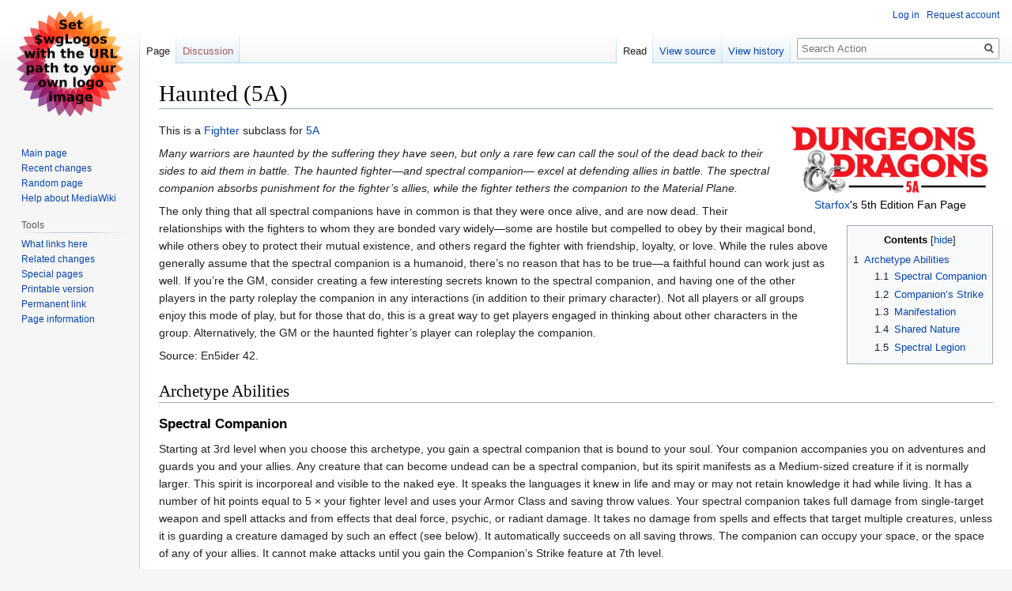

--- FILE ---
content_type: text/html; charset=UTF-8
request_url: https://hastur.net/action/wiki/Haunted_(5A)
body_size: 7360
content:

<!DOCTYPE html>
<html class="client-nojs" lang="en-GB" dir="ltr">
<head>
<meta charset="UTF-8"/>
<title>Haunted (5A) - Action</title>
<script>document.documentElement.className="client-js";RLCONF={"wgBreakFrames":!1,"wgSeparatorTransformTable":["",""],"wgDigitTransformTable":["",""],"wgDefaultDateFormat":"dmy","wgMonthNames":["","January","February","March","April","May","June","July","August","September","October","November","December"],"wgRequestId":"aX03F7B3OXtqnSx3L6ESRAAAAAY","wgCSPNonce":!1,"wgCanonicalNamespace":"","wgCanonicalSpecialPageName":!1,"wgNamespaceNumber":0,"wgPageName":"Haunted_(5A)","wgTitle":"Haunted (5A)","wgCurRevisionId":78547,"wgRevisionId":78547,"wgArticleId":4238,"wgIsArticle":!0,"wgIsRedirect":!1,"wgAction":"view","wgUserName":null,"wgUserGroups":["*"],"wgCategories":["5A","5E"],"wgPageContentLanguage":"en-gb","wgPageContentModel":"wikitext","wgRelevantPageName":"Haunted_(5A)","wgRelevantArticleId":4238,"wgIsProbablyEditable":!1,"wgRelevantPageIsProbablyEditable":!1,"wgRestrictionEdit":[],"wgRestrictionMove":[]};RLSTATE={"site.styles":"ready","noscript":"ready","user.styles":
"ready","user":"ready","user.options":"loading","skins.vector.styles.legacy":"ready","mediawiki.toc.styles":"ready"};RLPAGEMODULES=["site","mediawiki.page.startup","mediawiki.page.ready","mediawiki.toc","skins.vector.legacy.js"];</script>
<script>(RLQ=window.RLQ||[]).push(function(){mw.loader.implement("user.options@1hzgi",function($,jQuery,require,module){/*@nomin*/mw.user.tokens.set({"patrolToken":"+\\","watchToken":"+\\","csrfToken":"+\\"});mw.user.options.set({"variant":"en-gb"});
});});</script>
<link rel="stylesheet" href="/action/w/load.php?lang=en-gb&amp;modules=mediawiki.toc.styles%7Cskins.vector.styles.legacy&amp;only=styles&amp;skin=vector"/>
<script async="" src="/action/w/load.php?lang=en-gb&amp;modules=startup&amp;only=scripts&amp;raw=1&amp;skin=vector"></script>
<meta name="ResourceLoaderDynamicStyles" content=""/>
<link rel="stylesheet" href="/action/w/load.php?lang=en-gb&amp;modules=site.styles&amp;only=styles&amp;skin=vector"/>
<meta name="generator" content="MediaWiki 1.35.5"/>
<link rel="shortcut icon" href="/favicon.ico"/>
<link rel="search" type="application/opensearchdescription+xml" href="/action/w/opensearch_desc.php" title="Action (en-gb)"/>
<link rel="EditURI" type="application/rsd+xml" href="https://hastur.net/action/w/api.php?action=rsd"/>
<link rel="alternate" type="application/atom+xml" title="Action Atom feed" href="/action/w/index.php?title=Special:RecentChanges&amp;feed=atom"/>
<!--[if lt IE 9]><script src="/action/w/resources/lib/html5shiv/html5shiv.js"></script><![endif]-->
</head>
<body class="mediawiki ltr sitedir-ltr mw-hide-empty-elt ns-0 ns-subject page-Haunted_5A rootpage-Haunted_5A skin-vector action-view skin-vector-legacy">
<div id="mw-page-base" class="noprint"></div>
<div id="mw-head-base" class="noprint"></div>
<div id="content" class="mw-body" role="main">
	<a id="top"></a>
	<div id="siteNotice" class="mw-body-content"></div>
	<div class="mw-indicators mw-body-content">
	</div>
	<h1 id="firstHeading" class="firstHeading" lang="en-GB">Haunted (5A)</h1>
	<div id="bodyContent" class="mw-body-content">
		<div id="siteSub" class="noprint">From Action</div>
		<div id="contentSub"></div>
		<div id="contentSub2"></div>
		
		<div id="jump-to-nav"></div>
		<a class="mw-jump-link" href="#mw-head">Jump to navigation</a>
		<a class="mw-jump-link" href="#searchInput">Jump to search</a>
		<div id="mw-content-text" lang="en-GB" dir="ltr" class="mw-content-ltr"><div class="mw-parser-output"><table class="infobox" style="position:relative; float: right; clear: right; width: 250px; font-size: 100%; background: #fff; border: none; margin: 0; margin-bottom: 0.2em; margin-left: 5px;">

<tbody><tr>
<td><div class="noresize"><map name="ImageMap_b3fbfe8f838985a8"><area href="/action/wiki/5A" shape="rect" coords="0,0,250,85" alt="5A" title="5A" /></map><img alt="5A logo" src="/action/w/images/thumb/4/41/5A_logo.png/250px-5A_logo.png" decoding="async" width="250" height="85" srcset="/action/w/images/thumb/4/41/5A_logo.png/375px-5A_logo.png 1.5x, /action/w/images/thumb/4/41/5A_logo.png/500px-5A_logo.png 2x" usemap="#ImageMap_b3fbfe8f838985a8" /></div>
</td></tr>
<tr>
<td align="center"><a href="/action/wiki/User:Starfox" title="User:Starfox">Starfox</a>'s 5th Edition Fan Page
</td></tr></tbody></table>
<table cellspacing="0" cellpadding="0" style="clear: right; margin-bottom: .5em; float: right; padding: .5em 0 .8em 1.4em; background: none; width: auto;">
<tbody><tr>
<td><div id="toc" class="toc" role="navigation" aria-labelledby="mw-toc-heading"><input type="checkbox" role="button" id="toctogglecheckbox" class="toctogglecheckbox" style="display:none" /><div class="toctitle" lang="en-GB" dir="ltr"><h2 id="mw-toc-heading">Contents</h2><span class="toctogglespan"><label class="toctogglelabel" for="toctogglecheckbox"></label></span></div>
<ul>
<li class="toclevel-1 tocsection-1"><a href="#Archetype_Abilities"><span class="tocnumber">1</span> <span class="toctext">Archetype Abilities</span></a>
<ul>
<li class="toclevel-2 tocsection-2"><a href="#Spectral_Companion"><span class="tocnumber">1.1</span> <span class="toctext">Spectral Companion</span></a></li>
<li class="toclevel-2 tocsection-3"><a href="#Companion.E2.80.99s_Strike"><span class="tocnumber">1.2</span> <span class="toctext">Companion’s Strike</span></a></li>
<li class="toclevel-2 tocsection-4"><a href="#Manifestation"><span class="tocnumber">1.3</span> <span class="toctext">Manifestation</span></a></li>
<li class="toclevel-2 tocsection-5"><a href="#Shared_Nature"><span class="tocnumber">1.4</span> <span class="toctext">Shared Nature</span></a></li>
<li class="toclevel-2 tocsection-6"><a href="#Spectral_Legion"><span class="tocnumber">1.5</span> <span class="toctext">Spectral Legion</span></a></li>
</ul>
</li>
</ul>
</div>

</td></tr></tbody></table>
<p>This is a <a href="/action/wiki/Fighter_(5A)" title="Fighter (5A)">Fighter</a> subclass for <a href="/action/wiki/5A" title="5A">5A</a>
</p><p><i>Many warriors are haunted by the suffering they have seen, but only a rare few can call the soul of the dead back to their sides to aid them in battle. The haunted fighter—and spectral companion— excel at defending allies in battle. The spectral companion absorbs punishment for the fighter’s allies, while the fighter tethers the companion to the Material Plane. </i>
</p><p>The only thing that all spectral companions have in common is that they were once alive, and are now dead. Their relationships with the fighters to whom they are bonded vary widely—some are hostile but compelled to obey by their magical bond, while others obey to protect their mutual existence, and others regard the fighter with friendship, loyalty, or love. While the rules above generally assume that the spectral companion is a humanoid, there’s no reason that has to be true—a faithful hound can work just as well. If you’re the GM, consider creating a few interesting secrets known to the spectral companion, and having one of the other players in the party roleplay the companion in any interactions (in addition to their primary character). Not all players or all groups enjoy this mode of play, but for those that do, this is a great way to get players engaged in thinking about other characters in the group. Alternatively, the GM or the haunted fighter’s player can roleplay the companion.  
</p><p>Source: En5ider 42.
</p>
<h2><span class="mw-headline" id="Archetype_Abilities">Archetype Abilities</span></h2>
<h3><span class="mw-headline" id="Spectral_Companion">Spectral Companion</span></h3>
<p>Starting at 3rd level when you choose this archetype, you gain a spectral companion that is bound to your soul. Your companion accompanies you on adventures and guards you and your allies. Any creature that can become undead can be a spectral companion, but its spirit manifests as a Medium-sized creature if it is normally larger. This spirit is incorporeal and visible to the naked eye. It speaks the languages it knew in life and may or may not retain knowledge it had while living. It has a number of hit points equal to 5 × your fighter level and uses your Armor Class and saving throw values. Your spectral companion takes full damage from single-target weapon and spell attacks and from effects that deal force, psychic, or radiant damage. It takes no damage from spells and effects that target multiple creatures, unless it is guarding a creature damaged by such an effect (see below). It automatically succeeds on all saving throws. The companion can occupy your space, or the space of any of your allies. It cannot make attacks until you gain the Companion’s Strike feature at 7th level. 
</p><p>Your spectral companion must remain within 30 feet of you. As a bonus action, you may command your spectral companion to guard one creature other than yourself within 30 feet of you. It returns to you automatically if you are more than 30 feet away from it for any reason, and automatically goes with you if you shift away from the Material Plane. A guarded creature gains resistance to all damage other than force, psychic, or radiant damage. Regardless of the damage type, the spectral companion takes damage equal to the amount absorbed. 
</p><p>If your spectral companion falls to 0 hit points, it is dispersed. A dispersed companion disappears from existence and is effectively dead. As part of a short or long rest, your spectral companion returns to full hit points, even if dispersed. If your companion is not dispersed, you may spend an action to spend a Hit Die and restore 2d10 + twice your Constitution modifier hit points to your injured spectral companion.
</p>
<h3><span id="Companion’s_Strike"></span><span class="mw-headline" id="Companion.E2.80.99s_Strike">Companion’s Strike</span></h3>
<p>Starting at 7th level, your spectral companion can lash out at opponents, allowing you to join in opportunity attacks outside your own reach. When an enemy provokes an opportunity attack from the creature that your spectral companion guards, you may spend your reaction for the companion to attack as well. Its attack bonus is equal to your Strength or Dexterity bonus + your proficiency bonus. On a hit, it deals 1d10 necrotic damage and regains hit points equal to the damage dealt. At 15th level, this damage increases to 2d10.
</p>
<h3><span class="mw-headline" id="Manifestation">Manifestation</span></h3>
<p>Starting at 10th level, you may allow your spectral companion to manifest completely for a short time. As an action, you conjure a <a rel="nofollow" class="external text" href="https://roll20.net/compendium/dnd5e/Ghost#content">Ghost</a> in a space within 30 feet of you with your spectral companion's Hit Points. 
It disappears when it falls to 0 hit points, moves more than 30 feet away from you, you lose Concentration, or the one-minute duration of the conjuration expires. The ghost is friendly to you and your allies and acts on your turn, after you have acted. As a bonus action, you may command it to take a specific action it is capable of doing. If you give it no commands, it uses the Help action to help you attack against an enemy of your choice. It cannot use the Possession action.
</p>
<h3><span class="mw-headline" id="Shared_Nature">Shared Nature</span></h3>
<p>Starting at 15th level, you can briefly become ghostly as well. As a bonus action, you gain <a rel="nofollow" class="external text" href="http://dnd5e.wikidot.com/spell:blur">Blur</a>, a fly speed of 30 feet, and resistance to all damage except force, psychic, and radiant damage. This has a duration of concentration, maximum of 1 minute (as concentrating on a spell). Once you use this feature, you may not do so again until you complete a short or long rest.
</p><p>Alternatively you may cast <a rel="nofollow" class="external text" href="http://dnd5e.wikidot.com/spell:etherealness">Eternalness</a> on yourself with a duration of concentration, maximum of 1 minute (as concentrating on a spell). If you cast <a rel="nofollow" class="external text" href="http://dnd5e.wikidot.com/spell:etherealness">Eternalness</a>, you also use up your ability to become ghostly until your next long or short rest. <a rel="nofollow" class="external text" href="http://dnd5e.wikidot.com/spell:etherealness">Eternalness</a> can only be used once between long rests.
</p>
<h3><span class="mw-headline" id="Spectral_Legion">Spectral Legion</span></h3>
<p>Starting at 18th level, your spectral companion calls forth a legion of others like it to guard you and all of your allies. As an action, you and all allies within 30 feet gains resistance against all damage except force, psychic, or radiant damage. This lasts for one minute. Once you use this feature, you may not do so again until you complete a long rest.
</p>
<!-- 
NewPP limit report
Cached time: 20260130225623
Cache expiry: 1209600
Dynamic content: false
Complications: []
CPU time usage: 0.118 seconds
Real time usage: 0.120 seconds
Preprocessor visited node count: 34/1000000
Post‐expand include size: 675/2097152 bytes
Template argument size: 0/2097152 bytes
Highest expansion depth: 5/40
Expensive parser function count: 0/100
Unstrip recursion depth: 0/20
Unstrip post‐expand size: 461/5000000 bytes
-->
<!--
Transclusion expansion time report (%,ms,calls,template)
100.00%   61.361      1 -total
100.00%   61.361      1 Template:5A
  8.37%    5.136      1 Template:Tocright
-->

<!-- Saved in parser cache with key mediawiki_action:pcache:idhash:4238-0!canonical and timestamp 20260130225623 and revision id 78547
 -->
</div></div><div class="printfooter">Retrieved from ‘<a dir="ltr" href="https://hastur.net/action/w/index.php?title=Haunted_(5A)&amp;oldid=78547">https://hastur.net/action/w/index.php?title=Haunted_(5A)&amp;oldid=78547</a>’</div>
		<div id="catlinks" class="catlinks" data-mw="interface"><div id="mw-normal-catlinks" class="mw-normal-catlinks"><a href="/action/wiki/Special:Categories" title="Special:Categories">Categories</a>: <ul><li><a href="/action/wiki/Category:5A" title="Category:5A">5A</a></li><li><a href="/action/wiki/Category:5E" title="Category:5E">5E</a></li></ul></div></div>
	</div>
</div>

<div id="mw-navigation">
	<h2>Navigation menu</h2>
	<div id="mw-head">
		<!-- Please do not use role attribute as CSS selector, it is deprecated. -->
<nav id="p-personal" class="vector-menu" aria-labelledby="p-personal-label" role="navigation" 
	 >
	<h3 id="p-personal-label">
		<span>Personal tools</span>
	</h3>
	<!-- Please do not use the .body class, it is deprecated. -->
	<div class="body vector-menu-content">
		<!-- Please do not use the .menu class, it is deprecated. -->
		<ul class="vector-menu-content-list"><li id="pt-login"><a href="/action/w/index.php?title=Special:UserLogin&amp;returnto=Haunted+%285A%29" title="You are encouraged to log in; however, it is not mandatory [o]" accesskey="o">Log in</a></li><li id="pt-createaccount"><a href="/action/wiki/Special:RequestAccount" title="You are encouraged to create an account and log in; however, it is not mandatory">Request account</a></li></ul>
		
	</div>
</nav>


		<div id="left-navigation">
			<!-- Please do not use role attribute as CSS selector, it is deprecated. -->
<nav id="p-namespaces" class="vector-menu vector-menu-tabs vectorTabs" aria-labelledby="p-namespaces-label" role="navigation" 
	 >
	<h3 id="p-namespaces-label">
		<span>Namespaces</span>
	</h3>
	<!-- Please do not use the .body class, it is deprecated. -->
	<div class="body vector-menu-content">
		<!-- Please do not use the .menu class, it is deprecated. -->
		<ul class="vector-menu-content-list"><li id="ca-nstab-main" class="selected"><a href="/action/wiki/Haunted_(5A)" title="View the content page [c]" accesskey="c">Page</a></li><li id="ca-talk" class="new"><a href="/action/w/index.php?title=Talk:Haunted_(5A)&amp;action=edit&amp;redlink=1" rel="discussion" title="Discussion about the content page (page does not exist) [t]" accesskey="t">Discussion</a></li></ul>
		
	</div>
</nav>


			<!-- Please do not use role attribute as CSS selector, it is deprecated. -->
<nav id="p-variants" class="vector-menu-empty emptyPortlet vector-menu vector-menu-dropdown vectorMenu" aria-labelledby="p-variants-label" role="navigation" 
	 >
	<input type="checkbox" class="vector-menu-checkbox vectorMenuCheckbox" aria-labelledby="p-variants-label" />
	<h3 id="p-variants-label">
		<span>Variants</span>
	</h3>
	<!-- Please do not use the .body class, it is deprecated. -->
	<div class="body vector-menu-content">
		<!-- Please do not use the .menu class, it is deprecated. -->
		<ul class="menu vector-menu-content-list"></ul>
		
	</div>
</nav>


		</div>
		<div id="right-navigation">
			<!-- Please do not use role attribute as CSS selector, it is deprecated. -->
<nav id="p-views" class="vector-menu vector-menu-tabs vectorTabs" aria-labelledby="p-views-label" role="navigation" 
	 >
	<h3 id="p-views-label">
		<span>Views</span>
	</h3>
	<!-- Please do not use the .body class, it is deprecated. -->
	<div class="body vector-menu-content">
		<!-- Please do not use the .menu class, it is deprecated. -->
		<ul class="vector-menu-content-list"><li id="ca-view" class="collapsible selected"><a href="/action/wiki/Haunted_(5A)">Read</a></li><li id="ca-viewsource" class="collapsible"><a href="/action/w/index.php?title=Haunted_(5A)&amp;action=edit" title="This page is protected.&#10;You can view its source [e]" accesskey="e">View source</a></li><li id="ca-history" class="collapsible"><a href="/action/w/index.php?title=Haunted_(5A)&amp;action=history" title="Past revisions of this page [h]" accesskey="h">View history</a></li></ul>
		
	</div>
</nav>


			<!-- Please do not use role attribute as CSS selector, it is deprecated. -->
<nav id="p-cactions" class="vector-menu-empty emptyPortlet vector-menu vector-menu-dropdown vectorMenu" aria-labelledby="p-cactions-label" role="navigation" 
	 >
	<input type="checkbox" class="vector-menu-checkbox vectorMenuCheckbox" aria-labelledby="p-cactions-label" />
	<h3 id="p-cactions-label">
		<span>More</span>
	</h3>
	<!-- Please do not use the .body class, it is deprecated. -->
	<div class="body vector-menu-content">
		<!-- Please do not use the .menu class, it is deprecated. -->
		<ul class="menu vector-menu-content-list"></ul>
		
	</div>
</nav>


			<div id="p-search" role="search">
	<h3 >
		<label for="searchInput">Search</label>
	</h3>
	<form action="/action/w/index.php" id="searchform">
		<div id="simpleSearch">
			<input type="search" name="search" placeholder="Search Action" title="Search Action [f]" accesskey="f" id="searchInput"/>
			<input type="hidden" name="title" value="Special:Search">
			<input type="submit" name="fulltext" value="Search" title="Search pages for this text" id="mw-searchButton" class="searchButton mw-fallbackSearchButton"/>
			<input type="submit" name="go" value="Go" title="Go to a page with this exact name if it exists" id="searchButton" class="searchButton"/>
		</div>
	</form>
</div>

		</div>
	</div>
	
<div id="mw-panel">
	<div id="p-logo" role="banner">
		<a  title="Visit the main page" class="mw-wiki-logo" href="/action/wiki/Main_Page"></a>
	</div>
	<!-- Please do not use role attribute as CSS selector, it is deprecated. -->
<nav id="p-navigation" class="vector-menu vector-menu-portal portal portal-first" aria-labelledby="p-navigation-label" role="navigation" 
	 >
	<h3 id="p-navigation-label">
		<span>Navigation</span>
	</h3>
	<!-- Please do not use the .body class, it is deprecated. -->
	<div class="body vector-menu-content">
		<!-- Please do not use the .menu class, it is deprecated. -->
		<ul class="vector-menu-content-list"><li id="n-mainpage-description"><a href="/action/wiki/Main_Page" title="Visit the main page [z]" accesskey="z">Main page</a></li><li id="n-recentchanges"><a href="/action/wiki/Special:RecentChanges" title="A list of recent changes in the wiki [r]" accesskey="r">Recent changes</a></li><li id="n-randompage"><a href="/action/wiki/Special:Random" title="Load a random page [x]" accesskey="x">Random page</a></li><li id="n-help-mediawiki"><a href="https://www.mediawiki.org/wiki/Special:MyLanguage/Help:Contents">Help about MediaWiki</a></li></ul>
		
	</div>
</nav>


	<!-- Please do not use role attribute as CSS selector, it is deprecated. -->
<nav id="p-tb" class="vector-menu vector-menu-portal portal" aria-labelledby="p-tb-label" role="navigation" 
	 >
	<h3 id="p-tb-label">
		<span>Tools</span>
	</h3>
	<!-- Please do not use the .body class, it is deprecated. -->
	<div class="body vector-menu-content">
		<!-- Please do not use the .menu class, it is deprecated. -->
		<ul class="vector-menu-content-list"><li id="t-whatlinkshere"><a href="/action/wiki/Special:WhatLinksHere/Haunted_(5A)" title="A list of all wiki pages that link here [j]" accesskey="j">What links here</a></li><li id="t-recentchangeslinked"><a href="/action/wiki/Special:RecentChangesLinked/Haunted_(5A)" rel="nofollow" title="Recent changes in pages linked from this page [k]" accesskey="k">Related changes</a></li><li id="t-specialpages"><a href="/action/wiki/Special:SpecialPages" title="A list of all special pages [q]" accesskey="q">Special pages</a></li><li id="t-print"><a href="javascript:print();" rel="alternate" title="Printable version of this page [p]" accesskey="p">Printable version</a></li><li id="t-permalink"><a href="/action/w/index.php?title=Haunted_(5A)&amp;oldid=78547" title="Permanent link to this revision of the page">Permanent link</a></li><li id="t-info"><a href="/action/w/index.php?title=Haunted_(5A)&amp;action=info" title="More information about this page">Page information</a></li></ul>
		
	</div>
</nav>


	
</div>

</div>

<footer id="footer" class="mw-footer" role="contentinfo" >
	<ul id="footer-info" >
		<li id="footer-info-lastmod"> This page was last modified on 4 July 2024, at 21:59.</li>
	</ul>
	<ul id="footer-places" >
		<li id="footer-places-privacy"><a href="/action/wiki/Action:Privacy_policy" title="Action:Privacy policy">Privacy policy</a></li>
		<li id="footer-places-about"><a href="/action/wiki/Action:About" title="Action:About">About Action</a></li>
		<li id="footer-places-disclaimer"><a href="/action/wiki/Action:General_disclaimer" title="Action:General disclaimer">Disclaimers</a></li>
	</ul>
	<ul id="footer-icons" class="noprint">
		<li id="footer-poweredbyico"><a href="https://www.mediawiki.org/"><img src="/action/w/resources/assets/poweredby_mediawiki_88x31.png" alt="Powered by MediaWiki" srcset="/action/w/resources/assets/poweredby_mediawiki_132x47.png 1.5x, /action/w/resources/assets/poweredby_mediawiki_176x62.png 2x" width="88" height="31" loading="lazy"/></a></li>
	</ul>
	<div style="clear: both;"></div>
</footer>



<script>(RLQ=window.RLQ||[]).push(function(){mw.config.set({"wgPageParseReport":{"limitreport":{"cputime":"0.118","walltime":"0.120","ppvisitednodes":{"value":34,"limit":1000000},"postexpandincludesize":{"value":675,"limit":2097152},"templateargumentsize":{"value":0,"limit":2097152},"expansiondepth":{"value":5,"limit":40},"expensivefunctioncount":{"value":0,"limit":100},"unstrip-depth":{"value":0,"limit":20},"unstrip-size":{"value":461,"limit":5000000},"timingprofile":["100.00%   61.361      1 -total","100.00%   61.361      1 Template:5A","  8.37%    5.136      1 Template:Tocright"]},"cachereport":{"timestamp":"20260130225623","ttl":1209600,"transientcontent":false}}});mw.config.set({"wgBackendResponseTime":696});});</script></body></html>
